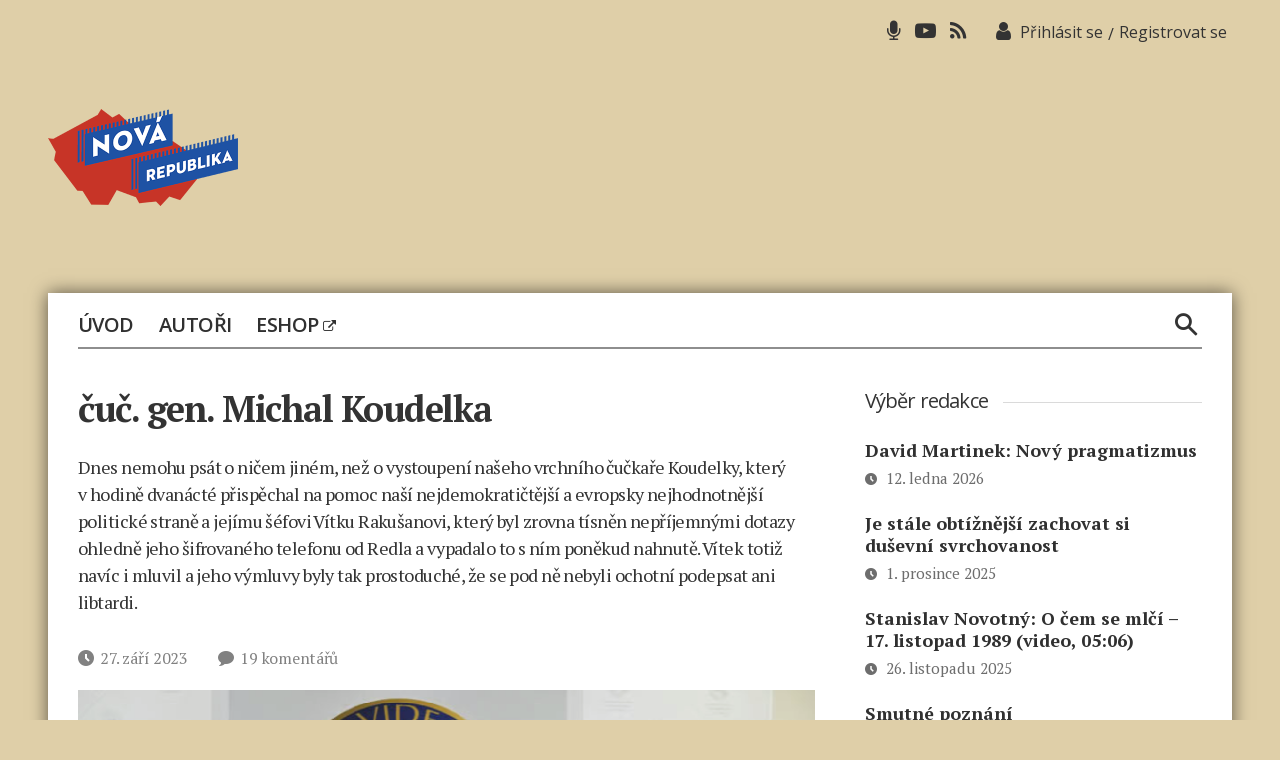

--- FILE ---
content_type: text/html; charset=utf-8
request_url: https://www.google.com/recaptcha/api2/aframe
body_size: 268
content:
<!DOCTYPE HTML><html><head><meta http-equiv="content-type" content="text/html; charset=UTF-8"></head><body><script nonce="XeeP92OF-TKONzA9j-eiyg">/** Anti-fraud and anti-abuse applications only. See google.com/recaptcha */ try{var clients={'sodar':'https://pagead2.googlesyndication.com/pagead/sodar?'};window.addEventListener("message",function(a){try{if(a.source===window.parent){var b=JSON.parse(a.data);var c=clients[b['id']];if(c){var d=document.createElement('img');d.src=c+b['params']+'&rc='+(localStorage.getItem("rc::a")?sessionStorage.getItem("rc::b"):"");window.document.body.appendChild(d);sessionStorage.setItem("rc::e",parseInt(sessionStorage.getItem("rc::e")||0)+1);localStorage.setItem("rc::h",'1768849731046');}}}catch(b){}});window.parent.postMessage("_grecaptcha_ready", "*");}catch(b){}</script></body></html>